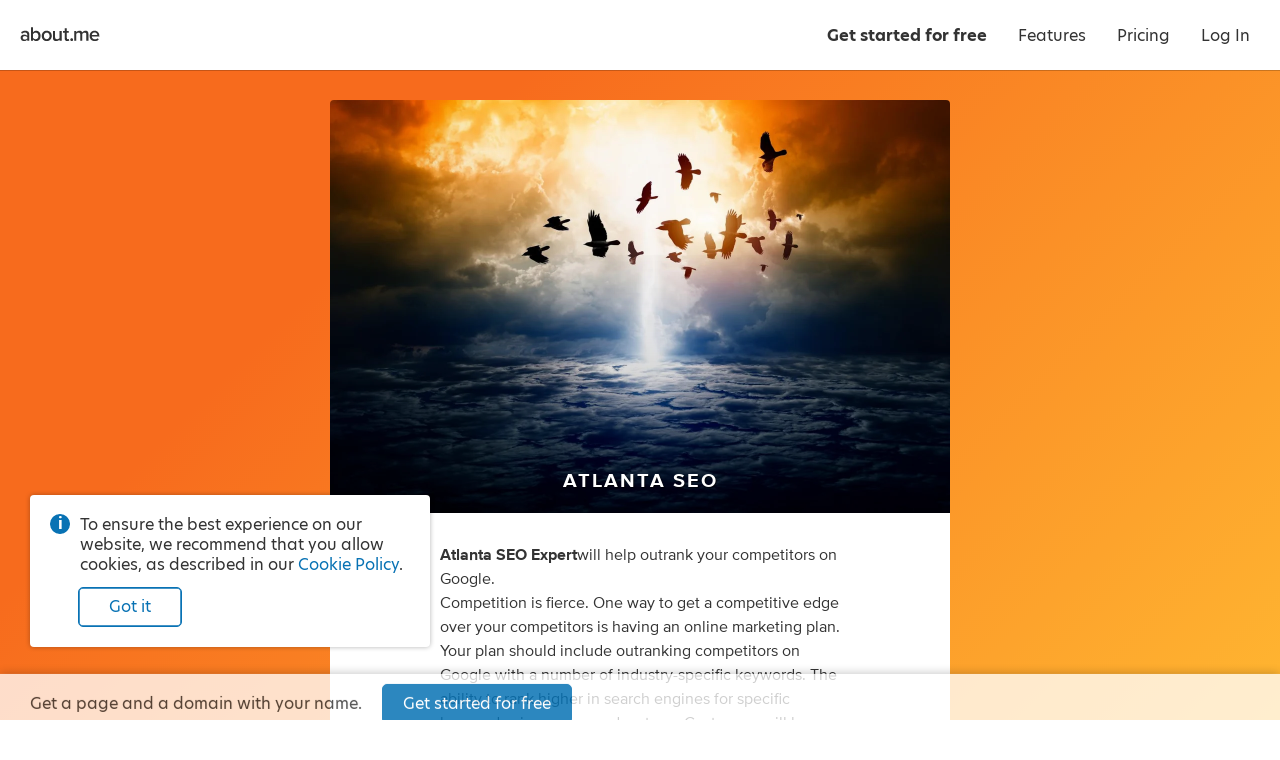

--- FILE ---
content_type: application/javascript; charset=UTF-8
request_url: https://about.me/s3/h/96f1452b.bundle.js
body_size: 3308
content:
(()=>{var e,t,r={1550:(e,t,r)=>{r(30825)},30825:()=>{Array.prototype.includes||(Array.prototype.includes=function(e){const t=Object(this),r=parseInt(t.length,10)||0;if(0===r)return!1;const a=parseInt(arguments[1],10)||0;let o,n;for(a>=0?o=a:(o=r+a,o<0&&(o=0));o<r;){if(n=t[o],e===n||e!=e&&n!=n)return!0;o++}return!1})},97113:(e,t,r)=>{const a=document.querySelector("script.index.bundle").getAttribute("src");r.p=a.substr(0,a.lastIndexOf("/")+1)}},a={};function o(e){var t=a[e];if(void 0!==t)return t.exports;var n=a[e]={id:e,loaded:!1,exports:{}};return r[e].call(n.exports,n,n.exports,o),n.loaded=!0,n.exports}function n(){return n=Object.assign?Object.assign.bind():function(e){for(var t=1;t<arguments.length;t++){var r=arguments[t];for(var a in r)({}).hasOwnProperty.call(r,a)&&(e[a]=r[a])}return e},n.apply(null,arguments)}o.m=r,o.n=e=>{var t=e&&e.__esModule?()=>e.default:()=>e;return o.d(t,{a:t}),t},o.d=(e,t)=>{for(var r in t)o.o(t,r)&&!o.o(e,r)&&Object.defineProperty(e,r,{enumerable:!0,get:t[r]})},o.f={},o.e=e=>Promise.all(Object.keys(o.f).reduce((t,r)=>(o.f[r](e,t),t),[])),o.u=e=>({73:"d8fdf147",87:"18830937",203:"6afb11b7",213:"119c9788",455:"b9b97755",516:"5cfe70f9",566:"8eb8fd53",699:"3a5e84a8",717:"4ed28cb0",852:"f90560ec",878:"e4385593",1068:"22cc1de3",1109:"0991218b",1188:"231446d3",1224:"736ede88",1328:"62359cd2",1359:"db6f82e1",1648:"b3c81e0d",1649:"cf126756",1718:"64787a68",1733:"bb9e2dd4",1957:"35ea3f52",2010:"87ab5778",2060:"801f85ec",2067:"83659f83",2141:"67f292e2",2164:"b191f6c4",2192:"94803896",2244:"d4f1bca2",2367:"fefa7bb2",2373:"cde1403a",2393:"f3e50354",2521:"26de48ca",2687:"83674cb0",2732:"660ee6e8",2816:"22ff30c5",2819:"fa59755f",2978:"dc142bed",3037:"27885473",3051:"23522f5c",3145:"5d6876b8",3146:"0eea2268",3212:"6fd538c8",3291:"f6ecfa01",3443:"dffbcc23",3444:"edd36717",3524:"9c2c49b8",3787:"aa054538",3922:"75cf50d2",3949:"c2639ea4",4131:"8a03ee47",4246:"401af0bb",4274:"24e3c29a",4384:"de5d5eb6",4523:"976726fa",4670:"e368e7dc",4749:"f4f87f99",4831:"a557e16e",4904:"b8a00ab8",4952:"20912c78",4979:"14b322a4",5050:"418b7caf",5067:"41e41683",5224:"c38bb4ed",5285:"00065ec3",5320:"1f08ee2b",5325:"8284ef1a",5425:"4dfc1cf4",5427:"f9b53c59",5567:"127b531c",5585:"e66a7db8",5853:"78931c44",6041:"aa039145",6169:"ef32a4eb",6199:"71fb7731",6330:"b2c5a7a5",6354:"5c6a6510",6703:"8f2eacfc",6918:"c51c79f1",6966:"c29b3e42",7047:"47d1d4d4",7105:"e2156d23",7138:"1abef90d",7144:"8aa89406",7239:"57c800c2",7249:"1f24d3c3",7428:"97d681fd",7519:"e8118b3d",7576:"0f1b5701",7697:"92b5c554",7722:"d6a6cb01",7761:"5ebdfe26",7795:"e0056903",8019:"5ac001cf",8113:"e67e7c1c",8138:"63dd2034",8308:"3961176b",8354:"13b6af02",8370:"6d408e7c",8419:"a3b7041e",8437:"fc6499f7",8569:"546b8a47",8682:"92794982",8687:"ac17b62f",8694:"7b83a168",8728:"4c99eb0b",8774:"59af5b9e",8801:"28eeb893",8952:"d896b3ae",9139:"45438bf6",9140:"d31fcebb",9169:"0c605a47",9230:"790a4efb",9297:"2b9ad91e",9422:"dc9c68bd",9534:"513a4ff4",9580:"81b18091",9639:"7dd2e72e",9743:"ee849382",9772:"1739dcc5",9854:"88510238"}[e]+".bundle.js"),o.g=function(){if("object"==typeof globalThis)return globalThis;try{return this||new Function("return this")()}catch(e){if("object"==typeof window)return window}}(),o.hmd=e=>((e=Object.create(e)).children||(e.children=[]),Object.defineProperty(e,"exports",{enumerable:!0,set:()=>{throw new Error("ES Modules may not assign module.exports or exports.*, Use ESM export syntax, instead: "+e.id)}}),e),o.o=(e,t)=>Object.prototype.hasOwnProperty.call(e,t),e={},t="@aboutdotme/client:",o.l=(r,a,n,c)=>{if(e[r])e[r].push(a);else{var i,d;if(void 0!==n)for(var f=document.getElementsByTagName("script"),b=0;b<f.length;b++){var s=f[b];if(s.getAttribute("src")==r||s.getAttribute("data-webpack")==t+n){i=s;break}}i||(d=!0,(i=document.createElement("script")).charset="utf-8",o.nc&&i.setAttribute("nonce",o.nc),i.setAttribute("data-webpack",t+n),i.src=r),e[r]=[a];var l=(t,a)=>{i.onerror=i.onload=null,clearTimeout(u);var o=e[r];if(delete e[r],i.parentNode&&i.parentNode.removeChild(i),o&&o.forEach(e=>e(a)),t)return t(a)},u=setTimeout(l.bind(null,void 0,{type:"timeout",target:i}),12e4);i.onerror=l.bind(null,i.onerror),i.onload=l.bind(null,i.onload),d&&document.head.appendChild(i)}},o.r=e=>{"undefined"!=typeof Symbol&&Symbol.toStringTag&&Object.defineProperty(e,Symbol.toStringTag,{value:"Module"}),Object.defineProperty(e,"__esModule",{value:!0})},o.nmd=e=>(e.paths=[],e.children||(e.children=[]),e),(()=>{var e;o.g.importScripts&&(e=o.g.location+"");var t=o.g.document;if(!e&&t&&(t.currentScript&&"SCRIPT"===t.currentScript.tagName.toUpperCase()&&(e=t.currentScript.src),!e)){var r=t.getElementsByTagName("script");if(r.length)for(var a=r.length-1;a>-1&&(!e||!/^http(s?):/.test(e));)e=r[a--].src}if(!e)throw new Error("Automatic publicPath is not supported in this browser");e=e.replace(/^blob:/,"").replace(/#.*$/,"").replace(/\?.*$/,"").replace(/\/[^\/]+$/,"/"),o.p=e})(),(()=>{var e={3057:0};o.f.j=(t,r)=>{var a=o.o(e,t)?e[t]:void 0;if(0!==a)if(a)r.push(a[2]);else{var n=new Promise((r,o)=>a=e[t]=[r,o]);r.push(a[2]=n);var c=o.p+o.u(t),i=new Error;o.l(c,r=>{if(o.o(e,t)&&(0!==(a=e[t])&&(e[t]=void 0),a)){var n=r&&("load"===r.type?"missing":r.type),c=r&&r.target&&r.target.src;i.message="Loading chunk "+t+" failed.\n("+n+": "+c+")",i.name="ChunkLoadError",i.type=n,i.request=c,a[1](i)}},"chunk-"+t,t)}};var t=(t,r)=>{var a,n,[c,i,d]=r,f=0;if(c.some(t=>0!==e[t])){for(a in i)o.o(i,a)&&(o.m[a]=i[a]);if(d)d(o)}for(t&&t(r);f<c.length;f++)n=c[f],o.o(e,n)&&e[n]&&e[n][0](),e[n]=0},r=self.webpackChunk_aboutdotme_client=self.webpackChunk_aboutdotme_client||[];r.forEach(t.bind(null,0)),r.push=t.bind(null,r.push.bind(r))})(),o(97113),o(1550),Promise.all([o.e(8308),o.e(3524)]).then((()=>{const e=o(96540),{hydrate:t}=o(40961),{Router:r,browserHistory:a,match:c}=o(24179),i=o(96990),d=o(90899),f=o(10256),b=o(88429),s=o(46347),l=o(24048),u=o(25079),p=o(48207),m=o(53058),h=o(40175).create("index.browser");let g;o(71971),o(10634),o(56549),o(10942),o(395),o(75423),o(33781),o(64447),o(34722),o(89359),o(32809);try{g=m.getJsonFromDomNode(".contextData")}catch(e){h.error(e)}s.initialize(g.globals.CONFIG),l.initialize(g.globals.funnels),u.initialize({dsn:s.get("sentry.dsn.browser.client"),environment:g.globals.NODE_ENV,commit:g.globals.COMMIT_SHA}),g.viewer.user_name&&u.setUser({id:g.viewer.user_name}),window.Raven=u,p.initialize({viewer:g.viewer});const v=new f(g),{getRoutes:y}=(new b(g.globals),o(10959));function w(){const e=this.state.location.pathname;"/features"!==e&&0!==e.indexOf("/features/")&&window.scrollTo(0,0)}c({history:a,routes:y(g)},(a,o,c)=>{if(h("err, redirect, props",a,o,c),a)return void h.error("Router match error:",a);if(!c)return void h.error("No route matched for:",window.location.pathname);const f=e.createElement(i,n({insertCss:d,bridge:v},g),e.createElement(r,n({onUpdate:w},c))),b=document.querySelector(".page-container");t(f,b)})}).bind(null,o)).catch(o.oe)})();
//# sourceMappingURL=96f1452b.bundle.js.map